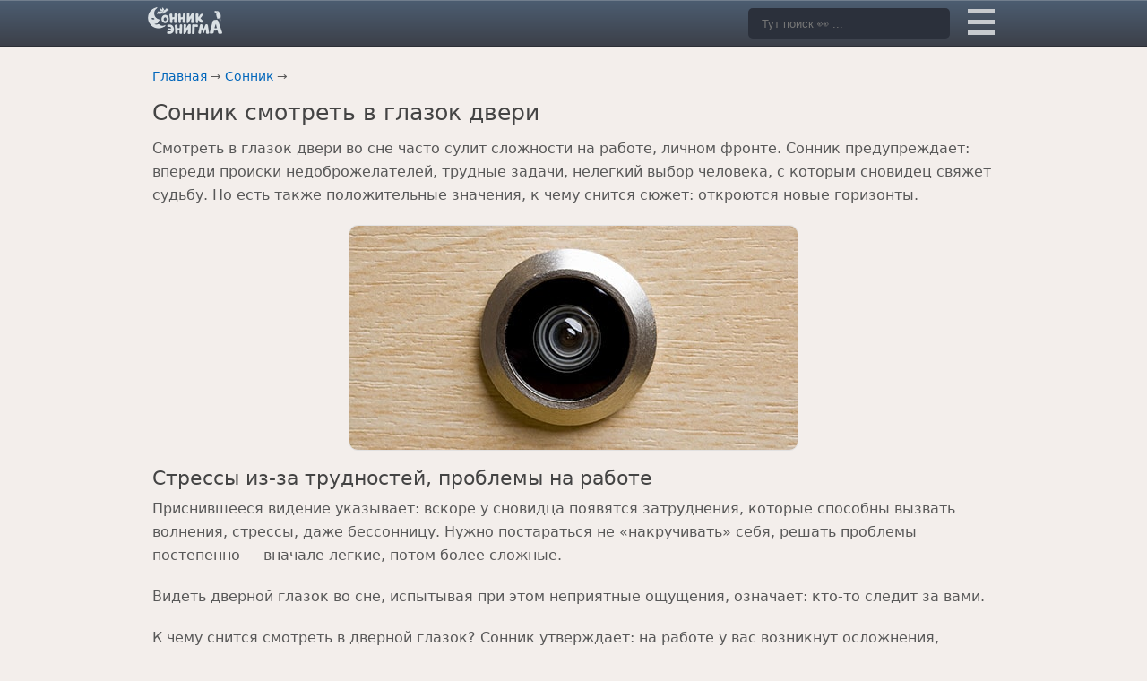

--- FILE ---
content_type: text/html; charset=UTF-8
request_url: https://enigma-project.ru/sonnik/smotret-v-glazok-dveri
body_size: 17139
content:
<!DOCTYPE HTML>
<html lang="ru">
<head><meta http-equiv="Content-Type" content="text/html; charset=utf-8"><script>if(navigator.userAgent.match(/MSIE|Internet Explorer/i)||navigator.userAgent.match(/Trident\/7\..*?rv:11/i)){var href=document.location.href;if(!href.match(/[?&]nowprocket/)){if(href.indexOf("?")==-1){if(href.indexOf("#")==-1){document.location.href=href+"?nowprocket=1"}else{document.location.href=href.replace("#","?nowprocket=1#")}}else{if(href.indexOf("#")==-1){document.location.href=href+"&nowprocket=1"}else{document.location.href=href.replace("#","&nowprocket=1#")}}}}</script><script>(()=>{class RocketLazyLoadScripts{constructor(){this.v="1.2.6",this.triggerEvents=["keydown","mousedown","mousemove","touchmove","touchstart","touchend","wheel"],this.userEventHandler=this.t.bind(this),this.touchStartHandler=this.i.bind(this),this.touchMoveHandler=this.o.bind(this),this.touchEndHandler=this.h.bind(this),this.clickHandler=this.u.bind(this),this.interceptedClicks=[],this.interceptedClickListeners=[],this.l(this),window.addEventListener("pageshow",(t=>{this.persisted=t.persisted,this.everythingLoaded&&this.m()})),this.CSPIssue=sessionStorage.getItem("rocketCSPIssue"),document.addEventListener("securitypolicyviolation",(t=>{this.CSPIssue||"script-src-elem"!==t.violatedDirective||"data"!==t.blockedURI||(this.CSPIssue=!0,sessionStorage.setItem("rocketCSPIssue",!0))})),document.addEventListener("DOMContentLoaded",(()=>{this.k()})),this.delayedScripts={normal:[],async:[],defer:[]},this.trash=[],this.allJQueries=[]}p(t){document.hidden?t.t():(this.triggerEvents.forEach((e=>window.addEventListener(e,t.userEventHandler,{passive:!0}))),window.addEventListener("touchstart",t.touchStartHandler,{passive:!0}),window.addEventListener("mousedown",t.touchStartHandler),document.addEventListener("visibilitychange",t.userEventHandler))}_(){this.triggerEvents.forEach((t=>window.removeEventListener(t,this.userEventHandler,{passive:!0}))),document.removeEventListener("visibilitychange",this.userEventHandler)}i(t){"HTML"!==t.target.tagName&&(window.addEventListener("touchend",this.touchEndHandler),window.addEventListener("mouseup",this.touchEndHandler),window.addEventListener("touchmove",this.touchMoveHandler,{passive:!0}),window.addEventListener("mousemove",this.touchMoveHandler),t.target.addEventListener("click",this.clickHandler),this.L(t.target,!0),this.S(t.target,"onclick","rocket-onclick"),this.C())}o(t){window.removeEventListener("touchend",this.touchEndHandler),window.removeEventListener("mouseup",this.touchEndHandler),window.removeEventListener("touchmove",this.touchMoveHandler,{passive:!0}),window.removeEventListener("mousemove",this.touchMoveHandler),t.target.removeEventListener("click",this.clickHandler),this.L(t.target,!1),this.S(t.target,"rocket-onclick","onclick"),this.M()}h(){window.removeEventListener("touchend",this.touchEndHandler),window.removeEventListener("mouseup",this.touchEndHandler),window.removeEventListener("touchmove",this.touchMoveHandler,{passive:!0}),window.removeEventListener("mousemove",this.touchMoveHandler)}u(t){t.target.removeEventListener("click",this.clickHandler),this.L(t.target,!1),this.S(t.target,"rocket-onclick","onclick"),this.interceptedClicks.push(t),t.preventDefault(),t.stopPropagation(),t.stopImmediatePropagation(),this.M()}O(){window.removeEventListener("touchstart",this.touchStartHandler,{passive:!0}),window.removeEventListener("mousedown",this.touchStartHandler),this.interceptedClicks.forEach((t=>{t.target.dispatchEvent(new MouseEvent("click",{view:t.view,bubbles:!0,cancelable:!0}))}))}l(t){EventTarget.prototype.addEventListenerWPRocketBase=EventTarget.prototype.addEventListener,EventTarget.prototype.addEventListener=function(e,i,o){"click"!==e||t.windowLoaded||i===t.clickHandler||t.interceptedClickListeners.push({target:this,func:i,options:o}),(this||window).addEventListenerWPRocketBase(e,i,o)}}L(t,e){this.interceptedClickListeners.forEach((i=>{i.target===t&&(e?t.removeEventListener("click",i.func,i.options):t.addEventListener("click",i.func,i.options))})),t.parentNode!==document.documentElement&&this.L(t.parentNode,e)}D(){return new Promise((t=>{this.P?this.M=t:t()}))}C(){this.P=!0}M(){this.P=!1}S(t,e,i){t.hasAttribute&&t.hasAttribute(e)&&(event.target.setAttribute(i,event.target.getAttribute(e)),event.target.removeAttribute(e))}t(){this._(this),"loading"===document.readyState?document.addEventListener("DOMContentLoaded",this.R.bind(this)):this.R()}k(){let t=[];document.querySelectorAll("script[type=rocketlazyloadscript][data-rocket-src]").forEach((e=>{let i=e.getAttribute("data-rocket-src");if(i&&!i.startsWith("data:")){0===i.indexOf("//")&&(i=location.protocol+i);try{const o=new URL(i).origin;o!==location.origin&&t.push({src:o,crossOrigin:e.crossOrigin||"module"===e.getAttribute("data-rocket-type")})}catch(t){}}})),t=[...new Map(t.map((t=>[JSON.stringify(t),t]))).values()],this.T(t,"preconnect")}async R(){this.lastBreath=Date.now(),this.j(this),this.F(this),this.I(),this.W(),this.q(),await this.A(this.delayedScripts.normal),await this.A(this.delayedScripts.defer),await this.A(this.delayedScripts.async);try{await this.U(),await this.H(this),await this.J()}catch(t){console.error(t)}window.dispatchEvent(new Event("rocket-allScriptsLoaded")),this.everythingLoaded=!0,this.D().then((()=>{this.O()})),this.N()}W(){document.querySelectorAll("script[type=rocketlazyloadscript]").forEach((t=>{t.hasAttribute("data-rocket-src")?t.hasAttribute("async")&&!1!==t.async?this.delayedScripts.async.push(t):t.hasAttribute("defer")&&!1!==t.defer||"module"===t.getAttribute("data-rocket-type")?this.delayedScripts.defer.push(t):this.delayedScripts.normal.push(t):this.delayedScripts.normal.push(t)}))}async B(t){if(await this.G(),!0!==t.noModule||!("noModule"in HTMLScriptElement.prototype))return new Promise((e=>{let i;function o(){(i||t).setAttribute("data-rocket-status","executed"),e()}try{if(navigator.userAgent.indexOf("Firefox/")>0||""===navigator.vendor||this.CSPIssue)i=document.createElement("script"),[...t.attributes].forEach((t=>{let e=t.nodeName;"type"!==e&&("data-rocket-type"===e&&(e="type"),"data-rocket-src"===e&&(e="src"),i.setAttribute(e,t.nodeValue))})),t.text&&(i.text=t.text),i.hasAttribute("src")?(i.addEventListener("load",o),i.addEventListener("error",(function(){i.setAttribute("data-rocket-status","failed-network"),e()})),setTimeout((()=>{i.isConnected||e()}),1)):(i.text=t.text,o()),t.parentNode.replaceChild(i,t);else{const i=t.getAttribute("data-rocket-type"),s=t.getAttribute("data-rocket-src");i?(t.type=i,t.removeAttribute("data-rocket-type")):t.removeAttribute("type"),t.addEventListener("load",o),t.addEventListener("error",(i=>{this.CSPIssue&&i.target.src.startsWith("data:")?(console.log("WPRocket: data-uri blocked by CSP -> fallback"),t.removeAttribute("src"),this.B(t).then(e)):(t.setAttribute("data-rocket-status","failed-network"),e())})),s?(t.removeAttribute("data-rocket-src"),t.src=s):t.src="data:text/javascript;base64,"+window.btoa(unescape(encodeURIComponent(t.text)))}}catch(i){t.setAttribute("data-rocket-status","failed-transform"),e()}}));t.setAttribute("data-rocket-status","skipped")}async A(t){const e=t.shift();return e&&e.isConnected?(await this.B(e),this.A(t)):Promise.resolve()}q(){this.T([...this.delayedScripts.normal,...this.delayedScripts.defer,...this.delayedScripts.async],"preload")}T(t,e){var i=document.createDocumentFragment();t.forEach((t=>{const o=t.getAttribute&&t.getAttribute("data-rocket-src")||t.src;if(o&&!o.startsWith("data:")){const s=document.createElement("link");s.href=o,s.rel=e,"preconnect"!==e&&(s.as="script"),t.getAttribute&&"module"===t.getAttribute("data-rocket-type")&&(s.crossOrigin=!0),t.crossOrigin&&(s.crossOrigin=t.crossOrigin),t.integrity&&(s.integrity=t.integrity),i.appendChild(s),this.trash.push(s)}})),document.head.appendChild(i)}j(t){let e={};function i(i,o){return e[o].eventsToRewrite.indexOf(i)>=0&&!t.everythingLoaded?"rocket-"+i:i}function o(t,o){!function(t){e[t]||(e[t]={originalFunctions:{add:t.addEventListener,remove:t.removeEventListener},eventsToRewrite:[]},t.addEventListener=function(){arguments[0]=i(arguments[0],t),e[t].originalFunctions.add.apply(t,arguments)},t.removeEventListener=function(){arguments[0]=i(arguments[0],t),e[t].originalFunctions.remove.apply(t,arguments)})}(t),e[t].eventsToRewrite.push(o)}function s(e,i){let o=e[i];e[i]=null,Object.defineProperty(e,i,{get:()=>o||function(){},set(s){t.everythingLoaded?o=s:e["rocket"+i]=o=s}})}o(document,"DOMContentLoaded"),o(window,"DOMContentLoaded"),o(window,"load"),o(window,"pageshow"),o(document,"readystatechange"),s(document,"onreadystatechange"),s(window,"onload"),s(window,"onpageshow");try{Object.defineProperty(document,"readyState",{get:()=>t.rocketReadyState,set(e){t.rocketReadyState=e},configurable:!0}),document.readyState="loading"}catch(t){console.log("WPRocket DJE readyState conflict, bypassing")}}F(t){let e;function i(e){return t.everythingLoaded?e:e.split(" ").map((t=>"load"===t||0===t.indexOf("load.")?"rocket-jquery-load":t)).join(" ")}function o(o){function s(t){const e=o.fn[t];o.fn[t]=o.fn.init.prototype[t]=function(){return this[0]===window&&("string"==typeof arguments[0]||arguments[0]instanceof String?arguments[0]=i(arguments[0]):"object"==typeof arguments[0]&&Object.keys(arguments[0]).forEach((t=>{const e=arguments[0][t];delete arguments[0][t],arguments[0][i(t)]=e}))),e.apply(this,arguments),this}}o&&o.fn&&!t.allJQueries.includes(o)&&(o.fn.ready=o.fn.init.prototype.ready=function(e){return t.domReadyFired?e.bind(document)(o):document.addEventListener("rocket-DOMContentLoaded",(()=>e.bind(document)(o))),o([])},s("on"),s("one"),t.allJQueries.push(o)),e=o}o(window.jQuery),Object.defineProperty(window,"jQuery",{get:()=>e,set(t){o(t)}})}async H(t){const e=document.querySelector("script[data-webpack]");e&&(await async function(){return new Promise((t=>{e.addEventListener("load",t),e.addEventListener("error",t)}))}(),await t.K(),await t.H(t))}async U(){this.domReadyFired=!0;try{document.readyState="interactive"}catch(t){}await this.G(),document.dispatchEvent(new Event("rocket-readystatechange")),await this.G(),document.rocketonreadystatechange&&document.rocketonreadystatechange(),await this.G(),document.dispatchEvent(new Event("rocket-DOMContentLoaded")),await this.G(),window.dispatchEvent(new Event("rocket-DOMContentLoaded"))}async J(){try{document.readyState="complete"}catch(t){}await this.G(),document.dispatchEvent(new Event("rocket-readystatechange")),await this.G(),document.rocketonreadystatechange&&document.rocketonreadystatechange(),await this.G(),window.dispatchEvent(new Event("rocket-load")),await this.G(),window.rocketonload&&window.rocketonload(),await this.G(),this.allJQueries.forEach((t=>t(window).trigger("rocket-jquery-load"))),await this.G();const t=new Event("rocket-pageshow");t.persisted=this.persisted,window.dispatchEvent(t),await this.G(),window.rocketonpageshow&&window.rocketonpageshow({persisted:this.persisted}),this.windowLoaded=!0}m(){document.onreadystatechange&&document.onreadystatechange(),window.onload&&window.onload(),window.onpageshow&&window.onpageshow({persisted:this.persisted})}I(){const t=new Map;document.write=document.writeln=function(e){const i=document.currentScript;i||console.error("WPRocket unable to document.write this: "+e);const o=document.createRange(),s=i.parentElement;let n=t.get(i);void 0===n&&(n=i.nextSibling,t.set(i,n));const c=document.createDocumentFragment();o.setStart(c,0),c.appendChild(o.createContextualFragment(e)),s.insertBefore(c,n)}}async G(){Date.now()-this.lastBreath>45&&(await this.K(),this.lastBreath=Date.now())}async K(){return document.hidden?new Promise((t=>setTimeout(t))):new Promise((t=>requestAnimationFrame(t)))}N(){this.trash.forEach((t=>t.remove()))}static run(){const t=new RocketLazyLoadScripts;t.p(t)}}RocketLazyLoadScripts.run()})();</script>
    <script type="rocketlazyloadscript" data-rocket-type="text/javascript">
    (function (d, w, c) {
        (w[c] = w[c] || []).push(function() {
            try {
                w.yaCounter508769 = new Ya.Metrika({
                    id:508769,
                    clickmap:true,
                    trackLinks:true,
                    accurateTrackBounce:true
                });
            } catch(e) { }
        });

        var n = d.getElementsByTagName("script")[0],
            s = d.createElement("script"),
            f = function () { n.parentNode.insertBefore(s, n); };
        s.type = "text/javascript";
        s.async = true;
        s.src = "https://mc.yandex.ru/metrika/watch.js";

        if (w.opera == "[object Opera]") {
            d.addEventListener("DOMContentLoaded", f, false);
        } else { f(); }
    })(document, window, "yandex_metrika_callbacks");
</script>
<!-- Yandex.RTB -->
<script type="rocketlazyloadscript">window.yaContextCb=window.yaContextCb||[]</script>
<script type="rocketlazyloadscript" data-rocket-src="https://yandex.ru/ads/system/context.js" async></script>
    
    
    <meta name="viewport" content="width=device-width, initial-scale=1.0">

    
    <title>Сонник смотреть в глазок двери к чему снится во сне</title><link rel="preload" data-rocket-preload as="image" href="https://enigma-project.ru/wp-content/uploads/2017/04/smotret-v-glazok-dveri-1.jpg" fetchpriority="high">
    <meta name="Description" content="К чему снится смотреть в глазок двери? Такое действие во сне предвещает серьезные проблемы, навязчивого поклонника, сложности на работе — говорит сонник." />
    <link data-minify="1" rel="preload" href="https://enigma-project.ru/wp-content/cache/min/1/wp-content/themes/sonnik/css/style.css?ver=1710499871" as="style">
    <link data-minify="1" href="https://enigma-project.ru/wp-content/cache/min/1/wp-content/themes/sonnik/css/style.css?ver=1710499871" rel="stylesheet" type="text/css">
    <meta name='robots' content='index, follow, max-image-preview:large, max-snippet:-1, max-video-preview:-1' />

	<link rel="canonical" href="https://enigma-project.ru/sonnik/smotret-v-glazok-dveri" />
	<meta property="og:locale" content="ru_RU" />
	<meta property="og:type" content="article" />
	<meta property="og:title" content="Смотреть в глазок двери" />
	<meta property="og:description" content="Смотреть в глазок двери во сне часто сулит сложности на работе, личном фронте. Сонник предупреждает: впереди происки недоброжелателей, трудные задачи, [&hellip;]" />
	<meta property="og:url" content="https://enigma-project.ru/sonnik/smotret-v-glazok-dveri" />
	<meta property="og:site_name" content="Сонник Энигма" />
	<meta property="article:published_time" content="2017-04-13T18:15:56+00:00" />
	<meta property="article:modified_time" content="2017-04-13T16:05:51+00:00" />
	<meta property="og:image" content="https://enigma-project.ru/wp-content/uploads/2017/04/smotret-v-glazok-dveri-2.jpg" />
	<meta property="og:image:width" content="500" />
	<meta property="og:image:height" content="250" />
	<meta property="og:image:type" content="image/jpeg" />
	<meta name="author" content="Инга Архангельская" />
	<meta name="twitter:card" content="summary_large_image" />
	<meta name="twitter:label1" content="Написано автором" />
	<meta name="twitter:data1" content="Инга Архангельская" />


<style id='classic-theme-styles-inline-css' type='text/css'>
/*! This file is auto-generated */
.wp-block-button__link{color:#fff;background-color:#32373c;border-radius:9999px;box-shadow:none;text-decoration:none;padding:calc(.667em + 2px) calc(1.333em + 2px);font-size:1.125em}.wp-block-file__button{background:#32373c;color:#fff;text-decoration:none}
</style>
<style id='global-styles-inline-css' type='text/css'>
:root{--wp--preset--aspect-ratio--square: 1;--wp--preset--aspect-ratio--4-3: 4/3;--wp--preset--aspect-ratio--3-4: 3/4;--wp--preset--aspect-ratio--3-2: 3/2;--wp--preset--aspect-ratio--2-3: 2/3;--wp--preset--aspect-ratio--16-9: 16/9;--wp--preset--aspect-ratio--9-16: 9/16;--wp--preset--color--black: #000000;--wp--preset--color--cyan-bluish-gray: #abb8c3;--wp--preset--color--white: #ffffff;--wp--preset--color--pale-pink: #f78da7;--wp--preset--color--vivid-red: #cf2e2e;--wp--preset--color--luminous-vivid-orange: #ff6900;--wp--preset--color--luminous-vivid-amber: #fcb900;--wp--preset--color--light-green-cyan: #7bdcb5;--wp--preset--color--vivid-green-cyan: #00d084;--wp--preset--color--pale-cyan-blue: #8ed1fc;--wp--preset--color--vivid-cyan-blue: #0693e3;--wp--preset--color--vivid-purple: #9b51e0;--wp--preset--gradient--vivid-cyan-blue-to-vivid-purple: linear-gradient(135deg,rgba(6,147,227,1) 0%,rgb(155,81,224) 100%);--wp--preset--gradient--light-green-cyan-to-vivid-green-cyan: linear-gradient(135deg,rgb(122,220,180) 0%,rgb(0,208,130) 100%);--wp--preset--gradient--luminous-vivid-amber-to-luminous-vivid-orange: linear-gradient(135deg,rgba(252,185,0,1) 0%,rgba(255,105,0,1) 100%);--wp--preset--gradient--luminous-vivid-orange-to-vivid-red: linear-gradient(135deg,rgba(255,105,0,1) 0%,rgb(207,46,46) 100%);--wp--preset--gradient--very-light-gray-to-cyan-bluish-gray: linear-gradient(135deg,rgb(238,238,238) 0%,rgb(169,184,195) 100%);--wp--preset--gradient--cool-to-warm-spectrum: linear-gradient(135deg,rgb(74,234,220) 0%,rgb(151,120,209) 20%,rgb(207,42,186) 40%,rgb(238,44,130) 60%,rgb(251,105,98) 80%,rgb(254,248,76) 100%);--wp--preset--gradient--blush-light-purple: linear-gradient(135deg,rgb(255,206,236) 0%,rgb(152,150,240) 100%);--wp--preset--gradient--blush-bordeaux: linear-gradient(135deg,rgb(254,205,165) 0%,rgb(254,45,45) 50%,rgb(107,0,62) 100%);--wp--preset--gradient--luminous-dusk: linear-gradient(135deg,rgb(255,203,112) 0%,rgb(199,81,192) 50%,rgb(65,88,208) 100%);--wp--preset--gradient--pale-ocean: linear-gradient(135deg,rgb(255,245,203) 0%,rgb(182,227,212) 50%,rgb(51,167,181) 100%);--wp--preset--gradient--electric-grass: linear-gradient(135deg,rgb(202,248,128) 0%,rgb(113,206,126) 100%);--wp--preset--gradient--midnight: linear-gradient(135deg,rgb(2,3,129) 0%,rgb(40,116,252) 100%);--wp--preset--font-size--small: 13px;--wp--preset--font-size--medium: 20px;--wp--preset--font-size--large: 36px;--wp--preset--font-size--x-large: 42px;--wp--preset--spacing--20: 0.44rem;--wp--preset--spacing--30: 0.67rem;--wp--preset--spacing--40: 1rem;--wp--preset--spacing--50: 1.5rem;--wp--preset--spacing--60: 2.25rem;--wp--preset--spacing--70: 3.38rem;--wp--preset--spacing--80: 5.06rem;--wp--preset--shadow--natural: 6px 6px 9px rgba(0, 0, 0, 0.2);--wp--preset--shadow--deep: 12px 12px 50px rgba(0, 0, 0, 0.4);--wp--preset--shadow--sharp: 6px 6px 0px rgba(0, 0, 0, 0.2);--wp--preset--shadow--outlined: 6px 6px 0px -3px rgba(255, 255, 255, 1), 6px 6px rgba(0, 0, 0, 1);--wp--preset--shadow--crisp: 6px 6px 0px rgba(0, 0, 0, 1);}:where(.is-layout-flex){gap: 0.5em;}:where(.is-layout-grid){gap: 0.5em;}body .is-layout-flex{display: flex;}.is-layout-flex{flex-wrap: wrap;align-items: center;}.is-layout-flex > :is(*, div){margin: 0;}body .is-layout-grid{display: grid;}.is-layout-grid > :is(*, div){margin: 0;}:where(.wp-block-columns.is-layout-flex){gap: 2em;}:where(.wp-block-columns.is-layout-grid){gap: 2em;}:where(.wp-block-post-template.is-layout-flex){gap: 1.25em;}:where(.wp-block-post-template.is-layout-grid){gap: 1.25em;}.has-black-color{color: var(--wp--preset--color--black) !important;}.has-cyan-bluish-gray-color{color: var(--wp--preset--color--cyan-bluish-gray) !important;}.has-white-color{color: var(--wp--preset--color--white) !important;}.has-pale-pink-color{color: var(--wp--preset--color--pale-pink) !important;}.has-vivid-red-color{color: var(--wp--preset--color--vivid-red) !important;}.has-luminous-vivid-orange-color{color: var(--wp--preset--color--luminous-vivid-orange) !important;}.has-luminous-vivid-amber-color{color: var(--wp--preset--color--luminous-vivid-amber) !important;}.has-light-green-cyan-color{color: var(--wp--preset--color--light-green-cyan) !important;}.has-vivid-green-cyan-color{color: var(--wp--preset--color--vivid-green-cyan) !important;}.has-pale-cyan-blue-color{color: var(--wp--preset--color--pale-cyan-blue) !important;}.has-vivid-cyan-blue-color{color: var(--wp--preset--color--vivid-cyan-blue) !important;}.has-vivid-purple-color{color: var(--wp--preset--color--vivid-purple) !important;}.has-black-background-color{background-color: var(--wp--preset--color--black) !important;}.has-cyan-bluish-gray-background-color{background-color: var(--wp--preset--color--cyan-bluish-gray) !important;}.has-white-background-color{background-color: var(--wp--preset--color--white) !important;}.has-pale-pink-background-color{background-color: var(--wp--preset--color--pale-pink) !important;}.has-vivid-red-background-color{background-color: var(--wp--preset--color--vivid-red) !important;}.has-luminous-vivid-orange-background-color{background-color: var(--wp--preset--color--luminous-vivid-orange) !important;}.has-luminous-vivid-amber-background-color{background-color: var(--wp--preset--color--luminous-vivid-amber) !important;}.has-light-green-cyan-background-color{background-color: var(--wp--preset--color--light-green-cyan) !important;}.has-vivid-green-cyan-background-color{background-color: var(--wp--preset--color--vivid-green-cyan) !important;}.has-pale-cyan-blue-background-color{background-color: var(--wp--preset--color--pale-cyan-blue) !important;}.has-vivid-cyan-blue-background-color{background-color: var(--wp--preset--color--vivid-cyan-blue) !important;}.has-vivid-purple-background-color{background-color: var(--wp--preset--color--vivid-purple) !important;}.has-black-border-color{border-color: var(--wp--preset--color--black) !important;}.has-cyan-bluish-gray-border-color{border-color: var(--wp--preset--color--cyan-bluish-gray) !important;}.has-white-border-color{border-color: var(--wp--preset--color--white) !important;}.has-pale-pink-border-color{border-color: var(--wp--preset--color--pale-pink) !important;}.has-vivid-red-border-color{border-color: var(--wp--preset--color--vivid-red) !important;}.has-luminous-vivid-orange-border-color{border-color: var(--wp--preset--color--luminous-vivid-orange) !important;}.has-luminous-vivid-amber-border-color{border-color: var(--wp--preset--color--luminous-vivid-amber) !important;}.has-light-green-cyan-border-color{border-color: var(--wp--preset--color--light-green-cyan) !important;}.has-vivid-green-cyan-border-color{border-color: var(--wp--preset--color--vivid-green-cyan) !important;}.has-pale-cyan-blue-border-color{border-color: var(--wp--preset--color--pale-cyan-blue) !important;}.has-vivid-cyan-blue-border-color{border-color: var(--wp--preset--color--vivid-cyan-blue) !important;}.has-vivid-purple-border-color{border-color: var(--wp--preset--color--vivid-purple) !important;}.has-vivid-cyan-blue-to-vivid-purple-gradient-background{background: var(--wp--preset--gradient--vivid-cyan-blue-to-vivid-purple) !important;}.has-light-green-cyan-to-vivid-green-cyan-gradient-background{background: var(--wp--preset--gradient--light-green-cyan-to-vivid-green-cyan) !important;}.has-luminous-vivid-amber-to-luminous-vivid-orange-gradient-background{background: var(--wp--preset--gradient--luminous-vivid-amber-to-luminous-vivid-orange) !important;}.has-luminous-vivid-orange-to-vivid-red-gradient-background{background: var(--wp--preset--gradient--luminous-vivid-orange-to-vivid-red) !important;}.has-very-light-gray-to-cyan-bluish-gray-gradient-background{background: var(--wp--preset--gradient--very-light-gray-to-cyan-bluish-gray) !important;}.has-cool-to-warm-spectrum-gradient-background{background: var(--wp--preset--gradient--cool-to-warm-spectrum) !important;}.has-blush-light-purple-gradient-background{background: var(--wp--preset--gradient--blush-light-purple) !important;}.has-blush-bordeaux-gradient-background{background: var(--wp--preset--gradient--blush-bordeaux) !important;}.has-luminous-dusk-gradient-background{background: var(--wp--preset--gradient--luminous-dusk) !important;}.has-pale-ocean-gradient-background{background: var(--wp--preset--gradient--pale-ocean) !important;}.has-electric-grass-gradient-background{background: var(--wp--preset--gradient--electric-grass) !important;}.has-midnight-gradient-background{background: var(--wp--preset--gradient--midnight) !important;}.has-small-font-size{font-size: var(--wp--preset--font-size--small) !important;}.has-medium-font-size{font-size: var(--wp--preset--font-size--medium) !important;}.has-large-font-size{font-size: var(--wp--preset--font-size--large) !important;}.has-x-large-font-size{font-size: var(--wp--preset--font-size--x-large) !important;}
:where(.wp-block-post-template.is-layout-flex){gap: 1.25em;}:where(.wp-block-post-template.is-layout-grid){gap: 1.25em;}
:where(.wp-block-columns.is-layout-flex){gap: 2em;}:where(.wp-block-columns.is-layout-grid){gap: 2em;}
:root :where(.wp-block-pullquote){font-size: 1.5em;line-height: 1.6;}
</style>
<style>.pseudo-clearfy-link { color: #008acf; cursor: pointer;}.pseudo-clearfy-link:hover { text-decoration: none;}</style><noscript><style id="rocket-lazyload-nojs-css">.rll-youtube-player, [data-lazy-src]{display:none !important;}</style></noscript><style id="rocket-lazyrender-inline-css">[data-wpr-lazyrender] {content-visibility: auto;}</style></head>
<body>
    <header  class="header">
        <div  class="container">
            <a class="logo" href="https://enigma-project.ru/" title="Сонник Энигма"><img class="nolazy" src="/wp-content/themes/sonnik/img/logo.png" srcset="/wp-content/themes/sonnik/img/logo2x.png 2x" width="86" height="30" alt="Сонник Энигма"></a>
            <form class="box" role="search" method="get" id="searchform" action="https://enigma-project.ru/" >
                <div class="container-4">
                    <input type="text" value="" name="s" id="s" placeholder="Тут поиск 👀 ..." />
                    <button class="icon" type="submit" id="searchsubmit" value="найти"><img src="data:image/svg+xml,%3Csvg%20xmlns='http://www.w3.org/2000/svg'%20viewBox='0%200%2016%2016'%3E%3C/svg%3E" width="16" height="16"  alt="поиск" data-lazy-src="https://enigma-project.ru/wp-content/themes/sonnik/img/searchiconic.png"><noscript><img src="https://enigma-project.ru/wp-content/themes/sonnik/img/searchiconic.png" width="16" height="16"  alt="поиск"></noscript></button>
                </div>
            </form>
            <nav class="abc">
                <div class="hold">
                    <div class="toggle">
                        <div ></div>
                    </div>
                    <ul>
                        <li><a href="/sonnik/a">А</a></li>
                        <li><a href="/sonnik/b">Б</a></li>
                        <li><a href="/sonnik/v">В</a></li>
                        <li><a href="/sonnik/g">Г</a></li>
                        <li><a href="/sonnik/d">Д</a></li>
                        <li><a href="/sonnik/e">Е</a></li>
                        <li><a href="/sonnik/zh">Ж</a></li>
                        <li><a href="/sonnik/z">З</a></li>
                        <li><a href="/sonnik/i">И</a></li>
                        <li><a href="/sonnik/k">К</a></li>
                        <li><a href="/sonnik/l">Л</a></li>
                        <li><a href="/sonnik/m">М</a></li>
                        <li><a href="/sonnik/n">Н</a></li>
                        <li><a href="/sonnik/o">О</a></li>
                        <li><a href="/sonnik/p">П</a></li>
                        <li><a href="/sonnik/r">Р</a></li>
                        <li><a href="/sonnik/s">С</a></li>
                        <li><a href="/sonnik/t">Т</a></li>
                        <li><a href="/sonnik/u">У</a></li>
                        <li><a href="/sonnik/f">Ф</a></li>
                        <li><a href="/sonnik/h">Х</a></li>
                        <li><a href="/sonnik/ts">Ц</a></li>
                        <li><a href="/sonnik/ch">Ч</a></li>
                        <li><a href="/sonnik/sh">Ш</a></li>
                        <li><a href="/sonnik/shh">Щ</a></li>
                        <li><a href="/sonnik/ee">Э</a></li>
                        <li><a href="/sonnik/yu">Ю</a></li>
                        <li><a href="/sonnik/ya">Я</a></li>
                        <li class="mind"><a href="/goroskopy">Гороскопы</a></li>
                         <li class="mind"><a href="/sonnik">Сонник</a></li>
                    </ul>
                </div>
            </nav>
        </div>
    </header>
<script type="application/ld+json">{
    "@context": "https://schema.org",
    "@type": "Article",
    "mainEntityOfPage": {
        "@type": "WebPage",
        "@id": "https://enigma-project.ru/sonnik/smotret-v-glazok-dveri"
    },
    "headline": "Сонник смотреть в глазок двери",
    "description": "К чему снится смотреть в глазок двери? Такое действие во сне предвещает серьезные проблемы, навязчивого поклонника, сложности на работе — говорит сонник.",
    "image": {
        "@type": "ImageObject",
        "url": "https://enigma-project.ru/wp-content/uploads/2017/04/smotret-v-glazok-dveri-2.jpg",
        "width": 500,
        "height": 250
    },
    "author": {
        "@type": "Person",
        "name": "Инга Архангельская"
    },
    "publisher": {
        "@type": "Organization",
        "name": "Sonnik Enigma",
        "logo": {
            "@type": "ImageObject",
            "url": "https://enigma-project.ru/wp-content/themes/sonnik/img/logo.png",
            "width": 86,
            "height": 30
        }
    },
    "datePublished": "2017-04-13",
    "dateModified": "2017-04-13"
}</script>
    <div  class="container">
        <div  class="content">
            <article  class="main">
                <header>
                    <nav class="path"><a href="https://enigma-project.ru">Главная</a> &#8594; <a href="https://enigma-project.ru/sonnik">Сонник</a> &#8594; <script type="application/ld+json">{"@context":"https:\/\/schema.org","@type":"BreadcrumbList","itemListElement":[{"@type":"ListItem","name":"\u0413\u043b\u0430\u0432\u043d\u0430\u044f","item":"https:\/\/enigma-project.ru","position":1},{"@type":"ListItem","name":"\u0421\u043e\u043d\u043d\u0438\u043a","item":"https:\/\/enigma-project.ru\/sonnik","position":2}]}</script></nav>
                    <h1>Сонник смотреть в глазок двери</h1>
                </header>
                <p>Смотреть в глазок двери во сне часто сулит сложности на работе, личном фронте. Сонник предупреждает: впереди происки недоброжелателей, трудные задачи, нелегкий выбор человека, с которым сновидец свяжет судьбу. Но есть также положительные значения, к чему снится сюжет: откроются новые горизонты.</p>
<p><img fetchpriority="high" decoding="async" class="aligncenter size-full wp-image-49257" src="https://enigma-project.ru/wp-content/uploads/2017/04/smotret-v-glazok-dveri-1.jpg" alt="смотреть в глазок двери во сне" width="500" height="250" /></p>
<h2>Стрессы из-за трудностей, проблемы на работе</h2>
<p>Приснившееся видение указывает: вскоре у сновидца появятся затруднения, которые способны вызвать волнения, стрессы, даже бессонницу. Нужно постараться не «накручивать» себя, решать проблемы постепенно — вначале легкие, потом более сложные.</p>
<aside class="goo_ban">
<!-- Yandex.RTB R-A-175926-57 -->
<div id="yandex_rtb_R-A-175926-57"></div>
<script type="rocketlazyloadscript">window.yaContextCb.push(()=>{
  Ya.Context.AdvManager.render({
    renderTo: 'yandex_rtb_R-A-175926-57',
    blockId: 'R-A-175926-57'
  })
})</script>
</aside>
<p>Видеть дверной глазок во сне, испытывая при этом неприятные ощущения, означает: кто-то следит за вами.</p>
<p>К чему снится смотреть в дверной глазок? Сонник утверждает: на работе у вас возникнут осложнения, которые могут нарушить внутреннее равновесие. Не стоит принимать все слишком близко к сердцу, поберегите нервы. Если вы проявите упорство, все трудности разрешатся.</p>
<h2>Сложности взаимоотношений</h2>
<p>Приснилось, будто дверной глазок разбит, поэтому невозможно что-то рассмотреть? Наяву спящему придется слишком долго выбирать свою половинку из нескольких кандидатур. Все претенденты будут иметь множество недостатков, поэтому выбор окажется нелегким.</p>
<p>Также, если он испорчен или заклеен во сне — это предвестие неудачных романов с партнерами, которые совершенно не подходят сновидцу.</p>
<p>Смотреть в глазок двери предвещает, по соннику недоверие со стороны супруги (супруга). Постарайтесь не давать повода усомниться в вашей преданности и любви.</p>
<h2>Узнаете чью-то тайну или ошеломляющую новость</h2>
<p>Приснившееся видение предупреждает: недруги спящего всегда начеку, они наблюдают за ним, выискивая слабое место или удобный случай, чтобы нанести свой удар.</p>
<p><img decoding="async" class="aligncenter size-full wp-image-49258" src="data:image/svg+xml,%3Csvg%20xmlns='http://www.w3.org/2000/svg'%20viewBox='0%200%20500%20250'%3E%3C/svg%3E" alt="к чему снится смотреть в глазок двери" width="500" height="250" data-lazy-src="https://enigma-project.ru/wp-content/uploads/2017/04/smotret-v-glazok-dveri-2.jpg" /><noscript><img decoding="async" class="aligncenter size-full wp-image-49258" src="https://enigma-project.ru/wp-content/uploads/2017/04/smotret-v-glazok-dveri-2.jpg" alt="к чему снится смотреть в глазок двери" width="500" height="250" /></noscript></p>
<p>Видеть подобный сюжет во сне означает: вскоре узнаете чью-то тайну, но это не принесет удовлетворения.</p>
<p>К чему снится смотреть в глазок двери, подглядывая за кем-то? Сонник объясняет: вскоре узнаете некую сенсационную новость.</p>
<h2>Затруднения, навязчивый поклонник</h2>
<p>Приснилось смотреть неотрывно? Произойдут определенные события, которые станут причиной серьезных проблем, стрессового состояния. Они даже могут привести к продолжительной депрессии, поэтому желательно игнорировать некоторые моменты.</p>
<p>Видеть человека во сне через него означает, по соннику: вас станет преследовать навязчивый поклонник (поклонница). Придется подумать, как его отшить, но не озлобить.</p>
<h2>Зачем смотрели?</h2>
<p>При каких обстоятельствах вы туда заглянули:</p>
<p><img decoding="async" class="aligncenter size-full wp-image-49259" src="data:image/svg+xml,%3Csvg%20xmlns='http://www.w3.org/2000/svg'%20viewBox='0%200%20500%20250'%3E%3C/svg%3E" alt="стучать в дверь" width="500" height="250" data-lazy-src="https://enigma-project.ru/wp-content/uploads/2017/04/smotret-v-glazok-dveri-3.jpg" /><noscript><img decoding="async" class="aligncenter size-full wp-image-49259" src="https://enigma-project.ru/wp-content/uploads/2017/04/smotret-v-glazok-dveri-3.jpg" alt="стучать в дверь" width="500" height="250" /></noscript></p>
<ul>
<li>кто-то звонил или стучал — получите важное послание, которое нельзя игнорировать;</li>
<li>наблюдали за соседями — потеряете время, занимаясь сплетнями;</li>
<li>услышали шум снаружи — случится какая-то неожиданность;</li>
<li>ждете кого-то и проверяете, не идет ли он — предстоит решать непривычные задачи.</li>
</ul>
<aside class="goo_ban">
<!-- Yandex.RTB R-A-175926-58 -->
<div id="yandex_rtb_R-A-175926-58"></div>
<script type="rocketlazyloadscript">window.yaContextCb.push(()=>{
  Ya.Context.AdvManager.render({
    renderTo: 'yandex_rtb_R-A-175926-58',
    blockId: 'R-A-175926-58'
  })
})</script>
</aside>
<h2>Сонник Миллера: испытаете сильное волнение</h2>
<p>К чему снится смотреть в глазок двери? Видение подсказывает: вскоре будете сильно переживать из-за какой-то ситуации или обстоятельств.</p>
<p><img decoding="async" class="aligncenter size-full wp-image-49260" src="data:image/svg+xml,%3Csvg%20xmlns='http://www.w3.org/2000/svg'%20viewBox='0%200%20500%20250'%3E%3C/svg%3E" alt="подглядывать" width="500" height="250" data-lazy-src="https://enigma-project.ru/wp-content/uploads/2017/04/smotret-v-glazok-dveri-4.jpg" /><noscript><img decoding="async" class="aligncenter size-full wp-image-49260" src="https://enigma-project.ru/wp-content/uploads/2017/04/smotret-v-glazok-dveri-4.jpg" alt="подглядывать" width="500" height="250" /></noscript></p>
<h2>Станут доступны новые перспективы</h2>
<p>Толкование сна может быть и благоприятным: очень скоро перед вами откроются новые перспективы на работе.</p>
<p>Видение во сне указывает: прежде чем решиться на некое дело, следует тщательно взвесить все риски и предусмотреть возможные варианты развития событий.</p>

                
                <section>
                    <h2 class='crb-header'>Есть похожие сны 👍</h2>
                    <div class='crb-container'>
                        <div class="crb-item-container"><a href="https://enigma-project.ru/sonnik/smotret-v-glaza"><img width="500" height="250" src="data:image/svg+xml,%3Csvg%20xmlns='http://www.w3.org/2000/svg'%20viewBox='0%200%20500%20250'%3E%3C/svg%3E" alt="Смотреть в глаза" data-lazy-src="https://enigma-project.ru/wp-content/uploads/2018/01/smotret-v-glaza-2-1.jpg"><noscript><img width="500" height="250" src="https://enigma-project.ru/wp-content/uploads/2018/01/smotret-v-glaza-2-1.jpg" alt="Смотреть в глаза"></noscript><p>Смотреть в глаза</p></a></div>

<div class="crb-item-container"><a href="https://enigma-project.ru/sonnik/svadba-brata"><img width="320" height="250" src="data:image/svg+xml,%3Csvg%20xmlns='http://www.w3.org/2000/svg'%20viewBox='0%200%20320%20250'%3E%3C/svg%3E" alt="Свадьба брата" data-lazy-src="https://enigma-project.ru/wp-content/uploads/2017/11/svadba-brata-2-320x250.jpg"><noscript><img width="320" height="250" src="https://enigma-project.ru/wp-content/uploads/2017/11/svadba-brata-2-320x250.jpg" alt="Свадьба брата"></noscript><p>Свадьба брата</p></a></div>

<div class="crb-item-container"><a href="https://enigma-project.ru/sonnik/port"><img width="320" height="250" src="data:image/svg+xml,%3Csvg%20xmlns='http://www.w3.org/2000/svg'%20viewBox='0%200%20320%20250'%3E%3C/svg%3E" alt="Порт" data-lazy-src="https://enigma-project.ru/wp-content/uploads/2017/03/port-1-320x250.jpg"><noscript><img width="320" height="250" src="https://enigma-project.ru/wp-content/uploads/2017/03/port-1-320x250.jpg" alt="Порт"></noscript><p>Порт</p></a></div>

<div class="crb-item-container"><a href="https://enigma-project.ru/sonnik/ryzhaya-koshka"><img width="320" height="250" src="data:image/svg+xml,%3Csvg%20xmlns='http://www.w3.org/2000/svg'%20viewBox='0%200%20320%20250'%3E%3C/svg%3E" alt="Рыжая кошка" data-lazy-src="https://enigma-project.ru/wp-content/uploads/2017/11/ryzhaya-koshka-1-320x250.jpg"><noscript><img width="320" height="250" src="https://enigma-project.ru/wp-content/uploads/2017/11/ryzhaya-koshka-1-320x250.jpg" alt="Рыжая кошка"></noscript><p>Рыжая кошка</p></a></div>

<div class="crb-item-container"><a href="https://enigma-project.ru/sonnik/bessilie"><img width="320" height="250" src="data:image/svg+xml,%3Csvg%20xmlns='http://www.w3.org/2000/svg'%20viewBox='0%200%20320%20250'%3E%3C/svg%3E" alt="Бессилие" data-lazy-src="https://enigma-project.ru/wp-content/uploads/2017/04/bessilie-2-320x250.jpg"><noscript><img width="320" height="250" src="https://enigma-project.ru/wp-content/uploads/2017/04/bessilie-2-320x250.jpg" alt="Бессилие"></noscript><p>Бессилие</p></a></div>

<div class="crb-item-container"><a href="https://enigma-project.ru/sonnik/zaputannye-volosy"><img width="320" height="250" src="data:image/svg+xml,%3Csvg%20xmlns='http://www.w3.org/2000/svg'%20viewBox='0%200%20320%20250'%3E%3C/svg%3E" alt="Запутанные волосы" data-lazy-src="https://enigma-project.ru/wp-content/uploads/2017/06/zaputannye-volosy-3-320x250.jpg"><noscript><img width="320" height="250" src="https://enigma-project.ru/wp-content/uploads/2017/06/zaputannye-volosy-3-320x250.jpg" alt="Запутанные волосы"></noscript><p>Запутанные волосы</p></a></div>
                    </div>
                </section>
                                <aside>
                <!-- Yandex.RTB R-A-175926-63 -->
                <div id="yandex_rtb_R-A-175926-63"></div>
                <script type="rocketlazyloadscript">window.yaContextCb.push(()=>{
                  Ya.Context.AdvManager.render({
                    renderTo: 'yandex_rtb_R-A-175926-63',
                    blockId: 'R-A-175926-63'
                  })
                })</script>
                </aside>
                <p><strong>👉 <a href="/vse-o-snah/kogda-sbyvayutsya-sny" title="Когда сбываются сны?">Сбываемость снов по дням недели.</a></strong></p>
                
                <footer>
                    <h3>Поделиться:</h3>
                    <div class="ya-share2" data-curtain data-size="l" data-shape="round" data-services="vkontakte,odnoklassniki,telegram,whatsapp"></div>
                    <div class="author_info"><img src="data:image/svg+xml,%3Csvg%20xmlns='http://www.w3.org/2000/svg'%20viewBox='0%200%2050%2050'%3E%3C/svg%3E" width="50" height="50" alt="Автор: Инга Архангельская" title="Инга Архангельская" data-lazy-src="/wp-content/themes/sonnik/img/inga-50.jpg" /><noscript><img src="/wp-content/themes/sonnik/img/inga-50.jpg" width="50" height="50" alt="Автор: Инга Архангельская" title="Инга Архангельская" /></noscript>
                        Автор:<br />
                        <a href="/author-inga" title="Инга Архангельская" rel="nofollow">Инга Архангельская</a>
                        </div>
                    <a class="formlink" href="#respond" rel="nofollow">Рассказать свой сон</a><a class="userlink" href="#comments" rel="nofollow">Сны читателей</a>
                </footer>
                                <aside>
                <!-- Yandex.RTB R-A-175926-64 -->
                <div id="yandex_rtb_R-A-175926-64"></div>
                <script type="rocketlazyloadscript">window.yaContextCb.push(()=>{
                  Ya.Context.AdvManager.render({
                    renderTo: 'yandex_rtb_R-A-175926-64',
                    blockId: 'R-A-175926-64'
                  })
                })</script>
                    
                </aside>
                
                <aside class="aside">
                    <div class="horo">
                        <h2>Гороскоп на	сегодня <span id="h2_date">&nbsp;</span></h2>
                        <ul>
                        <li><a href="/goroskopy/na-segodnya/oven-today" title="Гороскоп на сегодня Овен"><img src="data:image/svg+xml,%3Csvg%20xmlns='http://www.w3.org/2000/svg'%20viewBox='0%200%2070%2070'%3E%3C/svg%3E" width="70" height="70" alt="Овен" data-lazy-src="/wp-content/themes/sonnik/img/horo/1.png"><noscript><img src="/wp-content/themes/sonnik/img/horo/1.png" width="70" height="70" alt="Овен"></noscript>Овен</a></li>
                        <li><a href="/goroskopy/na-segodnya/telec-today" title="Гороскоп на сегодня Телец"><img src="data:image/svg+xml,%3Csvg%20xmlns='http://www.w3.org/2000/svg'%20viewBox='0%200%2070%2070'%3E%3C/svg%3E" width="70" height="70" alt="Телец" data-lazy-src="/wp-content/themes/sonnik/img/horo/2.png"><noscript><img src="/wp-content/themes/sonnik/img/horo/2.png" width="70" height="70" alt="Телец"></noscript>Телец</a></li>
                        <li><a href="/goroskopy/na-segodnya/bliznecy-today" title="Гороскоп на сегодня Близнецы"><img src="data:image/svg+xml,%3Csvg%20xmlns='http://www.w3.org/2000/svg'%20viewBox='0%200%2070%2070'%3E%3C/svg%3E" width="70" height="70" alt="Близнецы" data-lazy-src="/wp-content/themes/sonnik/img/horo/3.png"><noscript><img src="/wp-content/themes/sonnik/img/horo/3.png" width="70" height="70" alt="Близнецы"></noscript>Близнецы</a></li>
                        <li><a href="/goroskopy/na-segodnya/rak-today" title="Гороскоп на сегодня Рак"><img src="data:image/svg+xml,%3Csvg%20xmlns='http://www.w3.org/2000/svg'%20viewBox='0%200%2070%2070'%3E%3C/svg%3E" width="70" height="70" alt="Рак" data-lazy-src="/wp-content/themes/sonnik/img/horo/4.png"><noscript><img src="/wp-content/themes/sonnik/img/horo/4.png" width="70" height="70" alt="Рак"></noscript>Рак</a></li>
                        <li><a href="/goroskopy/na-segodnya/lev-today" title="Гороскоп на сегодня Лев"><img src="data:image/svg+xml,%3Csvg%20xmlns='http://www.w3.org/2000/svg'%20viewBox='0%200%2070%2070'%3E%3C/svg%3E" width="70" height="70" alt="Лев" data-lazy-src="/wp-content/themes/sonnik/img/horo/5.png"><noscript><img src="/wp-content/themes/sonnik/img/horo/5.png" width="70" height="70" alt="Лев"></noscript>Лев</a></li>
                        <li><a href="/goroskopy/na-segodnya/deva-today" title="Гороскоп на сегодня Дева"><img src="data:image/svg+xml,%3Csvg%20xmlns='http://www.w3.org/2000/svg'%20viewBox='0%200%2070%2070'%3E%3C/svg%3E" width="70" height="70" alt="Дева" data-lazy-src="/wp-content/themes/sonnik/img/horo/6.png"><noscript><img src="/wp-content/themes/sonnik/img/horo/6.png" width="70" height="70" alt="Дева"></noscript>Дева</a></li>
                        <li><a href="/goroskopy/na-segodnya/vesy-today" title="Гороскоп на сегодня Весы"><img src="data:image/svg+xml,%3Csvg%20xmlns='http://www.w3.org/2000/svg'%20viewBox='0%200%2070%2070'%3E%3C/svg%3E" width="70" height="70" alt="Весы" data-lazy-src="/wp-content/themes/sonnik/img/horo/7.png"><noscript><img src="/wp-content/themes/sonnik/img/horo/7.png" width="70" height="70" alt="Весы"></noscript>Весы</a></li>
                        <li><a href="/goroskopy/na-segodnya/skorpion-today" title="Гороскоп на сегодня Скорпион"><img src="data:image/svg+xml,%3Csvg%20xmlns='http://www.w3.org/2000/svg'%20viewBox='0%200%2070%2070'%3E%3C/svg%3E" width="70" height="70" alt="Скорпион" data-lazy-src="/wp-content/themes/sonnik/img/horo/8.png"><noscript><img src="/wp-content/themes/sonnik/img/horo/8.png" width="70" height="70" alt="Скорпион"></noscript>Скорпион</a></li>
                        <li><a href="/goroskopy/na-segodnya/strelec-today" title="Гороскоп на сегодня Стрелец"><img src="data:image/svg+xml,%3Csvg%20xmlns='http://www.w3.org/2000/svg'%20viewBox='0%200%2070%2070'%3E%3C/svg%3E" width="70" height="70" alt="Стрелец" data-lazy-src="/wp-content/themes/sonnik/img/horo/9.png"><noscript><img src="/wp-content/themes/sonnik/img/horo/9.png" width="70" height="70" alt="Стрелец"></noscript>Стрелец</a></li>
                        <li><a href="/goroskopy/na-segodnya/kozerog-today" title="Гороскоп на сегодня Козерог"><img src="data:image/svg+xml,%3Csvg%20xmlns='http://www.w3.org/2000/svg'%20viewBox='0%200%2070%2070'%3E%3C/svg%3E" width="70" height="70" alt="Козерог" data-lazy-src="/wp-content/themes/sonnik/img/horo/10.png"><noscript><img src="/wp-content/themes/sonnik/img/horo/10.png" width="70" height="70" alt="Козерог"></noscript>Козерог</a></li>
                        <li><a href="/goroskopy/na-segodnya/vodolej-today" title="Гороскоп на сегодня Водолей"><img src="data:image/svg+xml,%3Csvg%20xmlns='http://www.w3.org/2000/svg'%20viewBox='0%200%2070%2070'%3E%3C/svg%3E" width="70" height="70" alt="Водолей" data-lazy-src="/wp-content/themes/sonnik/img/horo/11.png"><noscript><img src="/wp-content/themes/sonnik/img/horo/11.png" width="70" height="70" alt="Водолей"></noscript>Водолей</a></li>
                        <li><a href="/goroskopy/na-segodnya/ryby-today" title="Гороскоп на сегодня Рыбы"><img src="data:image/svg+xml,%3Csvg%20xmlns='http://www.w3.org/2000/svg'%20viewBox='0%200%2070%2070'%3E%3C/svg%3E" width="70" height="70" alt="Рыбы" data-lazy-src="/wp-content/themes/sonnik/img/horo/12.png"><noscript><img src="/wp-content/themes/sonnik/img/horo/12.png" width="70" height="70" alt="Рыбы"></noscript>Рыбы</a></li>
                    </ul>
                    </div>
                </aside>
                                <aside>
                    <!-- Yandex.RTB R-A-175926-65 -->
                    <div id="yandex_rtb_R-A-175926-65"></div>
                    <script type="rocketlazyloadscript">window.yaContextCb.push(()=>{
                      Ya.Context.AdvManager.render({
                        renderTo: 'yandex_rtb_R-A-175926-65',
                        blockId: 'R-A-175926-65'
                      })
                    })</script>
                </aside>
                <section class="same newsame">
                <h2>Сны по теме</h2>
                    <figure><img width="100" height="100" src="data:image/svg+xml,%3Csvg%20xmlns='http://www.w3.org/2000/svg'%20viewBox='0%200%20100%20100'%3E%3C/svg%3E" alt="Смотреть в глаза" data-lazy-src="https://enigma-project.ru/wp-content/uploads/2018/01/smotret-v-glaza-2-1-100x100.jpg"><noscript><img width="100" height="100" src="https://enigma-project.ru/wp-content/uploads/2018/01/smotret-v-glaza-2-1-100x100.jpg" alt="Смотреть в глаза"></noscript><a href="https://enigma-project.ru/sonnik/smotret-v-glaza" title="Смотреть в глаза">Сонник смотреть в глаза</a></figure>
                    <figure><img width="100" height="100" src="data:image/svg+xml,%3Csvg%20xmlns='http://www.w3.org/2000/svg'%20viewBox='0%200%20100%20100'%3E%3C/svg%3E" alt="Замочная скважина" data-lazy-src="https://enigma-project.ru/wp-content/uploads/2017/05/zamochnaya-skvazhina-1-100x100.jpg"><noscript><img width="100" height="100" src="https://enigma-project.ru/wp-content/uploads/2017/05/zamochnaya-skvazhina-1-100x100.jpg" alt="Замочная скважина"></noscript><a href="https://enigma-project.ru/sonnik/zamochnaya-skvazhina" title="Замочная скважина">К чему снится замочная скважина</a></figure>
                    <figure><img width="100" height="100" src="data:image/svg+xml,%3Csvg%20xmlns='http://www.w3.org/2000/svg'%20viewBox='0%200%20100%20100'%3E%3C/svg%3E" alt="Глаза" data-lazy-src="https://enigma-project.ru/wp-content/uploads/2023/04/glaza-1-100x100.jpg"><noscript><img width="100" height="100" src="https://enigma-project.ru/wp-content/uploads/2023/04/glaza-1-100x100.jpg" alt="Глаза"></noscript><a href="https://enigma-project.ru/sonnik/k-chemu-snyatsya-glaza" title="Глаза">Сонник глаза</a></figure>
                    <figure><img width="100" height="100" src="data:image/svg+xml,%3Csvg%20xmlns='http://www.w3.org/2000/svg'%20viewBox='0%200%20100%20100'%3E%3C/svg%3E" alt="Дверь" data-lazy-src="https://enigma-project.ru/wp-content/uploads/2013/10/dver-1-1-100x100.jpg"><noscript><img width="100" height="100" src="https://enigma-project.ru/wp-content/uploads/2013/10/dver-1-1-100x100.jpg" alt="Дверь"></noscript><a href="https://enigma-project.ru/sonnik/dver" title="Дверь">К чему снится дверь</a></figure>
                    <figure><img width="100" height="100" src="data:image/svg+xml,%3Csvg%20xmlns='http://www.w3.org/2000/svg'%20viewBox='0%200%20100%20100'%3E%3C/svg%3E" alt="Взлом" data-lazy-src="https://enigma-project.ru/wp-content/uploads/2017/03/vzlom-1-100x100.jpg"><noscript><img width="100" height="100" src="https://enigma-project.ru/wp-content/uploads/2017/03/vzlom-1-100x100.jpg" alt="Взлом"></noscript><a href="https://enigma-project.ru/sonnik/vzlom" title="Взлом">Сонник взлом</a></figure>
                    <figure><img width="100" height="100" src="data:image/svg+xml,%3Csvg%20xmlns='http://www.w3.org/2000/svg'%20viewBox='0%200%20100%20100'%3E%3C/svg%3E" alt="Ломятся в дверь" data-lazy-src="https://enigma-project.ru/wp-content/uploads/2017/11/lomyatsya-v-dver-1-100x100.jpg"><noscript><img width="100" height="100" src="https://enigma-project.ru/wp-content/uploads/2017/11/lomyatsya-v-dver-1-100x100.jpg" alt="Ломятся в дверь"></noscript><a href="https://enigma-project.ru/sonnik/lomyatsya-v-dver" title="Ломятся в дверь">К чему снится ломятся в дверь</a></figure>
                </section>
                <div id="comments"></div>
    <section class="comments">
        <h2 class="info">Последние комментарии</h2>
        <ul>
            <li class="comment" id="comment-146777">
                <div>
                    <span class="time">13-Май-2022</span>                   
                    <span class="name">Даша</span>
                    <p>Приснилась дверь синяя и какие-то люди смотрят в глазок за мной. </p>
                    <a rel='nofollow' class='comment-reply-link' href='#comment-146777' data-commentid="146777" data-postid="49256" data-belowelement="comment-146777" data-respondelement="respond" data-replyto="Комментарий к записи Даша" aria-label='Комментарий к записи Даша'>➕</a>
                </div>
                </li>
            <li class="comment" id="comment-141710">
                <div>
                    <span class="time">21-Янв-2022</span>                   
                    <span class="name">Влада</span>
                    <p>Снилось, что смотрю в глазок и вижу силуэт. Он стоит перед дверью и не двигается.</p>
                    <a rel='nofollow' class='comment-reply-link' href='#comment-141710' data-commentid="141710" data-postid="49256" data-belowelement="comment-141710" data-respondelement="respond" data-replyto="Комментарий к записи Влада" aria-label='Комментарий к записи Влада'>➕</a>
                </div>
                </li>
            <li class="comment" id="comment-127151">
                <div>
                    <span class="time">30-Мар-2021</span>                   
                    <span class="name">Саша</span>
                    <p>Что если приснился чей-то глаз в дверном глазке?</p>
                    <a rel='nofollow' class='comment-reply-link' href='#comment-127151' data-commentid="127151" data-postid="49256" data-belowelement="comment-127151" data-respondelement="respond" data-replyto="Комментарий к записи Саша" aria-label='Комментарий к записи Саша'>➕</a>
                </div>
                </li>
            <li class="comment" id="comment-124864">
                <div>
                    <span class="time">17-Фев-2021</span>                   
                    <span class="name">Денис</span>
                    <p>Во сне куча народу стучится в дверь угрожая вызвать полицию. </p>
                    <a rel='nofollow' class='comment-reply-link' href='#comment-124864' data-commentid="124864" data-postid="49256" data-belowelement="comment-124864" data-respondelement="respond" data-replyto="Комментарий к записи Денис" aria-label='Комментарий к записи Денис'>➕</a>
                </div>
                </li>
            </ul>
    </section>
    
                <section class="bibliography">
                    <strong>Используемая литература:</strong>
                    <ul class="bibliography">
                        <li>Чанг Тереза. Новейший сонник. Расшифровка и толкование 20000 снов. - Издательство: Рипол-Классик, 2011. - 1200 c. - ISBN: 978-5-386-02227-3.:</li>
                        <li>фон Франц Мария-Луиза. Путь сновидения. - Издательство: Касталия, 2015. - 338 c. - ISBN: 978-5-519-60642-4.:</li>
                    </ul>
                </section>
            </article>
        </div>
    </div>
    <footer data-wpr-lazyrender="1" class="footer">
        <div  class="container">
            <div>
            <span class="copy">© Сонник Энигма 2008-2026</span>
            <span class="protect"><a href="https://enigma-project.ru/avtorskie-prava" rel="nofollow">Авторские права</a></span>
            <span class="projectinfo"><a href="https://enigma-project.ru/o-proekte" rel="nofollow">О проекте</a></span>
            <span class="projectinfo"><a href="https://enigma-project.ru/politika-konfidentsialnosti" rel="nofollow">Политика</a></span>

            <span class="mail">info@enigma-project.ru</span>
            </div>
            <div  class="counter">
                <a href="https://www.liveinternet.ru/click"
   target="_blank" title="LiveInternet" rel="nofollow"><img class="nolazy" id="licnt7A0E" width="31" height="31" style="border:0"
                        title="LiveInternet"
                        src="[data-uri]"
                        alt=""/></a><script>(function(d,s){d.getElementById("licnt7A0E").src=
        "https://counter.yadro.ru/hit?t45.11;r"+escape(d.referrer)+
        ((typeof(s)=="undefined")?"":";s"+s.width+"*"+s.height+"*"+
            (s.colorDepth?s.colorDepth:s.pixelDepth))+";u"+escape(d.URL)+
        ";h"+escape(d.title.substring(0,150))+";"+Math.random()})
    (document,screen)</script>
            </div>
        </div>
    </footer>
    <script type="rocketlazyloadscript">var pseudo_links = document.querySelectorAll(".pseudo-clearfy-link");for (var i=0;i<pseudo_links.length;i++ ) { pseudo_links[i].addEventListener("click", function(e){   window.open( e.target.getAttribute("data-uri") ); }); }</script><script type="rocketlazyloadscript">document.addEventListener("copy", (event) => {var pagelink = "\nИсточник: https://enigma-project.ru/sonnik/smotret-v-glazok-dveri";event.clipboardData.setData("text", document.getSelection() + pagelink);event.preventDefault();});</script><script type="text/javascript" id="rocket-browser-checker-js-after">
/* <![CDATA[ */
"use strict";var _createClass=function(){function defineProperties(target,props){for(var i=0;i<props.length;i++){var descriptor=props[i];descriptor.enumerable=descriptor.enumerable||!1,descriptor.configurable=!0,"value"in descriptor&&(descriptor.writable=!0),Object.defineProperty(target,descriptor.key,descriptor)}}return function(Constructor,protoProps,staticProps){return protoProps&&defineProperties(Constructor.prototype,protoProps),staticProps&&defineProperties(Constructor,staticProps),Constructor}}();function _classCallCheck(instance,Constructor){if(!(instance instanceof Constructor))throw new TypeError("Cannot call a class as a function")}var RocketBrowserCompatibilityChecker=function(){function RocketBrowserCompatibilityChecker(options){_classCallCheck(this,RocketBrowserCompatibilityChecker),this.passiveSupported=!1,this._checkPassiveOption(this),this.options=!!this.passiveSupported&&options}return _createClass(RocketBrowserCompatibilityChecker,[{key:"_checkPassiveOption",value:function(self){try{var options={get passive(){return!(self.passiveSupported=!0)}};window.addEventListener("test",null,options),window.removeEventListener("test",null,options)}catch(err){self.passiveSupported=!1}}},{key:"initRequestIdleCallback",value:function(){!1 in window&&(window.requestIdleCallback=function(cb){var start=Date.now();return setTimeout(function(){cb({didTimeout:!1,timeRemaining:function(){return Math.max(0,50-(Date.now()-start))}})},1)}),!1 in window&&(window.cancelIdleCallback=function(id){return clearTimeout(id)})}},{key:"isDataSaverModeOn",value:function(){return"connection"in navigator&&!0===navigator.connection.saveData}},{key:"supportsLinkPrefetch",value:function(){var elem=document.createElement("link");return elem.relList&&elem.relList.supports&&elem.relList.supports("prefetch")&&window.IntersectionObserver&&"isIntersecting"in IntersectionObserverEntry.prototype}},{key:"isSlowConnection",value:function(){return"connection"in navigator&&"effectiveType"in navigator.connection&&("2g"===navigator.connection.effectiveType||"slow-2g"===navigator.connection.effectiveType)}}]),RocketBrowserCompatibilityChecker}();
/* ]]> */
</script>
<script type="text/javascript" id="rocket-preload-links-js-extra">
/* <![CDATA[ */
var RocketPreloadLinksConfig = {"excludeUris":"\/(?:.+\/)?feed(?:\/(?:.+\/?)?)?$|\/(?:.+\/)?embed\/|\/(index.php\/)?(.*)wp-json(\/.*|$)|\/refer\/|\/go\/|\/recommend\/|\/recommends\/","usesTrailingSlash":"","imageExt":"jpg|jpeg|gif|png|tiff|bmp|webp|avif|pdf|doc|docx|xls|xlsx|php","fileExt":"jpg|jpeg|gif|png|tiff|bmp|webp|avif|pdf|doc|docx|xls|xlsx|php|html|htm","siteUrl":"https:\/\/enigma-project.ru","onHoverDelay":"100","rateThrottle":"3"};
/* ]]> */
</script>
<script type="text/javascript" id="rocket-preload-links-js-after">
/* <![CDATA[ */
(function() {
"use strict";var r="function"==typeof Symbol&&"symbol"==typeof Symbol.iterator?function(e){return typeof e}:function(e){return e&&"function"==typeof Symbol&&e.constructor===Symbol&&e!==Symbol.prototype?"symbol":typeof e},e=function(){function i(e,t){for(var n=0;n<t.length;n++){var i=t[n];i.enumerable=i.enumerable||!1,i.configurable=!0,"value"in i&&(i.writable=!0),Object.defineProperty(e,i.key,i)}}return function(e,t,n){return t&&i(e.prototype,t),n&&i(e,n),e}}();function i(e,t){if(!(e instanceof t))throw new TypeError("Cannot call a class as a function")}var t=function(){function n(e,t){i(this,n),this.browser=e,this.config=t,this.options=this.browser.options,this.prefetched=new Set,this.eventTime=null,this.threshold=1111,this.numOnHover=0}return e(n,[{key:"init",value:function(){!this.browser.supportsLinkPrefetch()||this.browser.isDataSaverModeOn()||this.browser.isSlowConnection()||(this.regex={excludeUris:RegExp(this.config.excludeUris,"i"),images:RegExp(".("+this.config.imageExt+")$","i"),fileExt:RegExp(".("+this.config.fileExt+")$","i")},this._initListeners(this))}},{key:"_initListeners",value:function(e){-1<this.config.onHoverDelay&&document.addEventListener("mouseover",e.listener.bind(e),e.listenerOptions),document.addEventListener("mousedown",e.listener.bind(e),e.listenerOptions),document.addEventListener("touchstart",e.listener.bind(e),e.listenerOptions)}},{key:"listener",value:function(e){var t=e.target.closest("a"),n=this._prepareUrl(t);if(null!==n)switch(e.type){case"mousedown":case"touchstart":this._addPrefetchLink(n);break;case"mouseover":this._earlyPrefetch(t,n,"mouseout")}}},{key:"_earlyPrefetch",value:function(t,e,n){var i=this,r=setTimeout(function(){if(r=null,0===i.numOnHover)setTimeout(function(){return i.numOnHover=0},1e3);else if(i.numOnHover>i.config.rateThrottle)return;i.numOnHover++,i._addPrefetchLink(e)},this.config.onHoverDelay);t.addEventListener(n,function e(){t.removeEventListener(n,e,{passive:!0}),null!==r&&(clearTimeout(r),r=null)},{passive:!0})}},{key:"_addPrefetchLink",value:function(i){return this.prefetched.add(i.href),new Promise(function(e,t){var n=document.createElement("link");n.rel="prefetch",n.href=i.href,n.onload=e,n.onerror=t,document.head.appendChild(n)}).catch(function(){})}},{key:"_prepareUrl",value:function(e){if(null===e||"object"!==(void 0===e?"undefined":r(e))||!1 in e||-1===["http:","https:"].indexOf(e.protocol))return null;var t=e.href.substring(0,this.config.siteUrl.length),n=this._getPathname(e.href,t),i={original:e.href,protocol:e.protocol,origin:t,pathname:n,href:t+n};return this._isLinkOk(i)?i:null}},{key:"_getPathname",value:function(e,t){var n=t?e.substring(this.config.siteUrl.length):e;return n.startsWith("/")||(n="/"+n),this._shouldAddTrailingSlash(n)?n+"/":n}},{key:"_shouldAddTrailingSlash",value:function(e){return this.config.usesTrailingSlash&&!e.endsWith("/")&&!this.regex.fileExt.test(e)}},{key:"_isLinkOk",value:function(e){return null!==e&&"object"===(void 0===e?"undefined":r(e))&&(!this.prefetched.has(e.href)&&e.origin===this.config.siteUrl&&-1===e.href.indexOf("?")&&-1===e.href.indexOf("#")&&!this.regex.excludeUris.test(e.href)&&!this.regex.images.test(e.href))}}],[{key:"run",value:function(){"undefined"!=typeof RocketPreloadLinksConfig&&new n(new RocketBrowserCompatibilityChecker({capture:!0,passive:!0}),RocketPreloadLinksConfig).init()}}]),n}();t.run();
}());
/* ]]> */
</script>
<script type="rocketlazyloadscript">!function(){var t=!1;try{var e=Object.defineProperty({},"passive",{get:function(){t=!0}});window.addEventListener("test",null,e)}catch(t){}return t}()||function(i){var o=!0,s=!1;EventTarget.prototype.addEventListener=function(t,e,n){var r="object"==typeof n,a=r?n.capture:n;n=r?n:{},"touchstart"!=t&&"scroll"!=t&&"wheel"!=t||(n.passive=void 0!==n.passive?n.passive:o),n.capture=void 0!==a?a:s,i.call(this,t,e,n)}}(EventTarget.prototype.addEventListener);</script><script>window.lazyLoadOptions=[{elements_selector:"img[data-lazy-src],.rocket-lazyload,iframe[data-lazy-src]",data_src:"lazy-src",data_srcset:"lazy-srcset",data_sizes:"lazy-sizes",class_loading:"lazyloading",class_loaded:"lazyloaded",threshold:300,callback_loaded:function(element){if(element.tagName==="IFRAME"&&element.dataset.rocketLazyload=="fitvidscompatible"){if(element.classList.contains("lazyloaded")){if(typeof window.jQuery!="undefined"){if(jQuery.fn.fitVids){jQuery(element).parent().fitVids()}}}}}},{elements_selector:".rocket-lazyload",data_src:"lazy-src",data_srcset:"lazy-srcset",data_sizes:"lazy-sizes",class_loading:"lazyloading",class_loaded:"lazyloaded",threshold:300,}];window.addEventListener('LazyLoad::Initialized',function(e){var lazyLoadInstance=e.detail.instance;if(window.MutationObserver){var observer=new MutationObserver(function(mutations){var image_count=0;var iframe_count=0;var rocketlazy_count=0;mutations.forEach(function(mutation){for(var i=0;i<mutation.addedNodes.length;i++){if(typeof mutation.addedNodes[i].getElementsByTagName!=='function'){continue}
if(typeof mutation.addedNodes[i].getElementsByClassName!=='function'){continue}
images=mutation.addedNodes[i].getElementsByTagName('img');is_image=mutation.addedNodes[i].tagName=="IMG";iframes=mutation.addedNodes[i].getElementsByTagName('iframe');is_iframe=mutation.addedNodes[i].tagName=="IFRAME";rocket_lazy=mutation.addedNodes[i].getElementsByClassName('rocket-lazyload');image_count+=images.length;iframe_count+=iframes.length;rocketlazy_count+=rocket_lazy.length;if(is_image){image_count+=1}
if(is_iframe){iframe_count+=1}}});if(image_count>0||iframe_count>0||rocketlazy_count>0){lazyLoadInstance.update()}});var b=document.getElementsByTagName("body")[0];var config={childList:!0,subtree:!0};observer.observe(b,config)}},!1)</script><script data-no-minify="1" async src="https://enigma-project.ru/wp-content/plugins/wp-rocket/assets/js/lazyload/17.8.3/lazyload.min.js"></script>    <script data-minify="1" src="https://enigma-project.ru/wp-content/cache/min/1/ajax/libs/jquery/2.2.4/jquery.min.js?ver=1710499871" data-rocket-defer defer></script>
    <script data-minify="1" defer src="https://enigma-project.ru/wp-content/cache/min/1/wp-content/themes/sonnik/js/jquery.main.js?ver=1710499871"></script>
    <script data-minify="1" defer src="https://enigma-project.ru/wp-content/cache/min/1/wp-content/themes/sonnik/js/common.js?ver=1710499871"></script>
    <script defer src="/wp-includes/js/comment-reply.min.js"></script>
    <script type="rocketlazyloadscript" data-rocket-type='text/javascript'>
        //<![CDATA[
        var lazyayand=!1;window.addEventListener("scroll",function(){(0!=document.documentElement.scrollTop&&!1===lazyayand||0!=document.body.scrollTop&&!1===lazyayand)&&(!function(){var e=document.createElement("script");e.type="text/javascript",e.async=!0,e.src="//yastatic.net/share2/share.js";var a=document.getElementsByTagName("script")[0];a.parentNode.insertBefore(e,a)}(),lazyayand=!0)},!0);
        //]]>
    </script>
    <noscript><img class="nolazy" src="https://mc.yandex.ru/watch/508769" style="position:absolute; left:-9999px;" alt=""/></noscript>
</body>
</html>
<!-- Cached for great performance - Debug: cached@1768687655 -->

--- FILE ---
content_type: text/css
request_url: https://enigma-project.ru/wp-content/cache/min/1/wp-content/themes/sonnik/css/style.css?ver=1710499871
body_size: 4522
content:
HTML,BODY{width:100%;height:100%}BODY{margin:0!important;padding:0!important;background:#F3EEEB;font-family:Roboto,-apple-system,system-ui,BlinkMacSystemFont,"Segoe UI",Arial,sans-serif;font-size:16px;color:#585858!important;line-height:26px;text-rendering:optimizeLegibility}FORM,FIELDSET{margin:0;padding:0;border:0}INPUT,SELECT,TEXTAREA,BUTTON{margin:0;padding:0}INPUT[type="text"],INPUT[type="password"],TEXTAREA,SELECT{font-size:15px;line-height:27px;outline:none;background:#F9F8F8;border:1px solid #E5E0E0;border-radius:7px;padding:3px 10px}.placeholder{color:#BBB}TEXTAREA{resize:none}INPUT[type="checkbox"]+LABEL,INPUT[type="radio"]+LABEL{cursor:pointer}.input INPUT,.input TEXTAREA{display:block;vertical-align:top;position:relative;left:-11px;width:100%}HEADER,NAV,SECTION,ARTICLE,ASIDE,FOOTER,MENU,TIME,FIGURE,FIGCAPTION{display:block}IMG{border:0;vertical-align:top}A{color:#06B;text-decoration:underline;outline:none;cursor:pointer}A:hover{text-decoration:none}STRONG{font-weight:600;color:#444}P,OL,UL{margin:0 0 20px 0}OL,UL{padding:0 0 0 30px}H1,.h1,H2,.h2,H3,.h3,H4,H5,H6{font-weight:500;margin:-7px 0 18px 0;line-height:1;color:#444}H1,.h1{font-size:25px;margin:15px 0}H2,.h2{font-size:22px;margin-bottom:10px;margin-top:20px}H2[id^="sod"]{margin-top:-70px!important;padding-top:70px}H3,.h3{margin-top:20px;font-size:17px;margin-bottom:10px}.container:after,.content:after{content:' ';clear:both;display:block;width:0;height:0;overflow:hidden;font-size:0}.container{min-width:300px;max-width:980px;margin:0 auto;position:relative}.main-indent{margin:0 21px;position:relative}.header{padding:0 0 10px 0;height:40px;position:fixed;border-top:1px solid #717E8D;border-bottom:1px solid #2C2F36;background:#4C5D71 url([data-uri]);background:-webkit-linear-gradient(top,#4C5D71 0%,#3C4049 100%);background:-o-linear-gradient(top,#4C5D71 0%,#3C4049 100%);background:-ms-linear-gradient(top,#4C5D71 0%,#3C4049 100%);background:linear-gradient(to bottom,#4C5D71 0%,#3C4049 100%);z-index:999;width:100%}.logo{z-index:5;left:15px;top:7px;position:absolute}.abc{color:#DDD;line-height:30px}.abc .toggle{width:30px;display:block;position:absolute;height:30px;cursor:pointer;right:20px;top:8px}.abc .toggle DIV{top:13px;height:5px;background:#C7CACE;position:relative;line-height:0}.abc .toggle DIV:before,.abc .toggle DIV:after{height:5px;content:'';position:absolute;left:0;right:0;background:#C7CACE}.abc .toggle DIV:before{top:-12px}.abc .toggle DIV:after{bottom:-12px}.abc .full{display:inline}.abc .hold{z-index:2;right:0;position:absolute;width:300px}.abc UL{overflow:hidden;list-style:none;padding:15px;position:absolute;top:51px;right:15px;display:none;width:260px}.abc.open UL{display:block;background:#3F4652}.abc A{color:inherit;text-decoration:none}.abc LI{float:left}.abc LI A:hover{background:#2B2F36;border:1px solid #2B2F35}.abc UL A{width:42px;padding:10px 10px;display:block;text-align:center;background:#3F4652;font-size:15px;border:1px solid #393E48}.abc UL .mind A{width:auto;padding:10px 15px}.content{position:relative;max-width:960px;padding:20px;margin:0 auto}.aside{text-align:center}.main{margin-top:52px}.main BLOCKQUOTE{margin:25px 0;color:#FFF;background-color:#1FCACA;border-radius:10px;padding:15px 30px 0;line-height:22px;font-size:15px}.main BLOCKQUOTE P{padding-bottom:15px}.main BLOCKQUOTE P STRONG{color:#000;font-weight:400}.main P A{text-decoration:underline}.main P A:hover{text-decoration:none}.path{font-size:14px}.horo H2{margin-top:40px;font-size:22px}.horo H2 SPAN{display:block;font-size:25px;margin-top:5px;margin-bottom:15px}.horo UL{list-style:none;font-size:15px;padding:0}.horo LI{display:inline-block;width:70px;margin:0 0 8px 0;padding:0}.horo LI A{font-size:14px;font-weight:600}.horo IMG{margin:0 auto -4px}.aligncenter,.fullwidth{text-align:center;display:block;margin:0 auto;border:1px solid #E2E1E1;border-radius:10px}.alignleft{text-align:left;float:left;padding-right:10px}.letter{line-height:29px;margin:35px 0 0}.letter A{display:inline-block;margin:0 10px 10px;width:260px;padding:3px 0}OL.top100{line-height:29px;margin:35px 0 40px}OL.top100 LI{display:inline-block;margin:0 10px;width:240px;padding:3px 0}.same.newsame FIGURE{margin:0 10px 25px}.same.newsame FIGURE IMG{width:100px;height:100px;margin:0;vertical-align:middle;float:none}.same.newsame A{display:inline-block;vertical-align:middle;padding-left:20px;margin-top:-15px;width:135px;line-height:20px}ASIDE .myand{margin-top:30px}.same{line-height:17px;margin:35px 0 0}.same H2{text-align:left;margin-bottom:35px;font-size:24px}.same FIGURE{display:inline-block;margin:0 10px 10px;width:260px;text-align:left;vertical-align:top;font-weight:600}.same FIGURE IMG{width:80px;height:auto;margin:-10px 10px 15px 0;border-radius:50%;-webkit-border-radius:50%;float:left}.comments{color:#555;margin:25px 0 0 0;line-height:23px}.comments UL{padding:0;margin:0}.comment{margin:17px 0;font-size:15px;padding:10px 20px;background:#F9F8F8;position:relative;border:1px solid #E5E0E0;border-radius:7px;list-style:none;display:block}.comment .name{font-weight:600;text-align:left}.comment .time{display:block;font-size:13px;font-weight:600;float:right}.comment .comment-reply-link{width:32px;display:block;margin:0 -1px 0 auto;text-decoration:none!important}.comments .info{margin:30px 0 7px;font-size:20px}.comments .more A{display:block;border:0;width:230px;background-color:#1FCACA;padding:7px;border-radius:7px;text-decoration:none;text-align:center;font-size:14px;font-weight:700;color:#FFF;margin:0 auto 20px;cursor:pointer}.comment P{margin:10px 0 9px;border-top:1px solid #E5E0E0;padding-top:10px}.comment .children LI{background:#F3EEEB}.comment .ava{border-radius:50%;float:left;margin:10px 15px 0 0}.add-comment{display:block;padding-right:20px}.form .input{margin:0 -25px 15px 0;display:block;width:100%}.form TEXTAREA{height:90px}.add-comment H3{margin-top:30px}.add-comment H3 SPAN{display:block;font-size:15px;margin-top:6px;color:#D32885}.add-comment #cancel-comment-reply-link{font-size:13px}.btn{width:110px;padding:7px!important;-webkit-appearance:none}.footer{color:#F3EEEB;font-size:13px;min-width:300px;position:relative;overflow:hidden;background:#275588}.footer A{color:#F3EEEB}.footer .container{margin:15px auto 10px;text-align:center}DIV.counter{margin:10px auto 20px}.footer SPAN{margin:0 auto;display:inline-block;padding:0 10px 10px;text-align:center;vertical-align:middle}A.author_info{display:block;font-size:13px;width:205px;text-align:left;background:#F9F8F8;line-height:16px;color:#444;text-decoration:none;padding:8px 0 0;height:42px;border:1px solid #E5E0E0;border-radius:50px;margin:15px 10px 35px}.author_info IMG{border-radius:50%;vertical-align:middle;float:left;margin:-8px 10px 0 0}A.formlink,A.userlink,A.commentlink,.btn{display:inline-block;border:0;background-color:#1FCACA;padding:3px;border-radius:20px;text-decoration:none;text-align:center;font-size:11px;font-weight:700;color:#FFF;margin:0 auto 20px;cursor:pointer;text-transform:uppercase}A.formlink{width:157px;margin-left:-5px}A.userlink{width:113px;background-color:#F50BC7;margin-right:-5px;margin-left:5px}.box{margin:6px 15px 0 0;width:230px;height:50px;position:absolute;right:50px;top:2px;z-index:3}.box.intro{position:relative;width:100%;right:0}.box.intro .container-4 #s{width:91%}.container-4{overflow:hidden;vertical-align:middle;white-space:nowrap}.container-4 INPUT#s{width:200px;height:28px;background:#2B303B;border:none;font-size:10pt;float:left;color:#FFF;padding-left:15px;-webkit-border-radius:5px;-moz-border-radius:5px;border-radius:5px}.container-4 BUTTON.icon{-webkit-border-top-right-radius:5px;-webkit-border-bottom-right-radius:5px;-moz-border-radius-topright:5px;-moz-border-radius-bottomright:5px;border-top-right-radius:5px;border-bottom-right-radius:5px;border:none;background:#232833;height:34px;width:34px;color:#4F5B66;opacity:0;font-size:10pt;-webkit-transition:all .55s ease;-moz-transition:all .55s ease;-ms-transition:all .55s ease;-o-transition:all .55s ease;transition:all 0.55s ease}.container-4:hover BUTTON.icon,.container-4:active BUTTON.icon,.container-4:focus BUTTON.icon{outline:none;opacity:1;margin-left:-34px}.container-4:hover BUTTON.icon:hover{background:#F3EEEB;cursor:pointer}INPUT[type="text"]::-webkit-input-placeholder{opacity:1;transition:opacity 0.3s ease}INPUT[type="text"]::-moz-placeholder{opacity:1;transition:opacity 0.3s ease}INPUT[type="text"]:-moz-placeholder{opacity:1;transition:opacity 0.3s ease}INPUT[type="text"]:-ms-input-placeholder{opacity:1;transition:opacity 0.3s ease}INPUT[type="text"]:focus::-webkit-input-placeholder{opacity:0;transition:opacity 0.3s ease}INPUT[type="text"]:focus::-moz-placeholder{opacity:0;transition:opacity 0.3s ease}INPUT[type="text"]:focus:-moz-placeholder{opacity:0;transition:opacity 0.3s ease}INPUT[type="text"]:focus:-ms-input-placeholder{opacity:0;transition:opacity 0.3s ease}.sonnik-menu{text-align:center;background:#1FCACA;padding:15px 5px 15px 10px;border-radius:10px}.sonnik-menu LI{display:inline-block;margin:0!important}.sonnik-menu LI A{color:#E1E4EB;text-decoration:none;width:25px;padding:10px 10px;display:block;text-align:center;background:#1FCACA;font-size:15px;border:1px solid #21D5D5;margin:0 0 -1px -6px}.sonnik-menu LI A:hover{color:#E1E4EB;background:#5AE4EB}.mshsearch FIGURE{display:inline-block;vertical-align:top;margin:0 0 24px 0;text-align:left;font-size:15px;line-height:20px}.mshsearch FIGURE IMG{width:100px;float:left;height:100px;display:inline;margin:0 20px 10px 0;border-radius:50%;-webkit-border-radius:50%}.mshsearch FIGURE A{font-weight:bold!important;font-size:18px}.experts UL{list-style:none;font-size:15px;line-height:23px;padding:0}.author_info{line-height:16px;display:block;font-size:14px;margin:20px 0 30px}.experts LI IMG{border-radius:50%;float:left;height:50px;display:table-cell;margin:5px 10px 0 0}.experts LI{display:inline-block;margin:0 20px 5px 0;padding:10px 15px 12px;background:#F9F8F8;position:relative;border:1px solid #E5E0E0;border-radius:20px;list-style:none}.experts LI.answer{margin:0 0 0 20px}.experts .fio{font-weight:600}A.commentlink{width:150px}.bibliography H5{font-size:17px;margin-top:20px;color:#444}UL.bibliography LI{margin-bottom:10px;line-height:17px;font-size:13px;color:#444}.ya_ban{margin-bottom:15px;text-align:center}.goo_ban{margin-bottom:15px}.lwpcngNotice_message{font-size:14px;line-height:20px}.lwpcngNotice_accept.js-lwpcngAccept{padding:2px 10px 0;font-size:14px;line-height:20px;margin:0}.lwpcngNotice{position:fixed;z-index:999999;padding:12px 24px;font:16px/20px "Trebuchet MS","Helvetica CY",sans-serif;box-shadow:0 0 8px rgba(0,0,0,.1);border:0 solid}.lwpcngNotice A{text-decoration:underline}.lwpcngNotice A:hover{text-decoration:none}.lwpcngNotice-float{border:1px solid;border-radius:4px}.lwpcngNotice_message{display:inline;margin-right:8px}.lwpcngNotice_accept,.lwpcngNotice_reject{margin:8px 8px;display:inline-block;vertical-align:middle;padding:6px 12px;border:1px solid;white-space:nowrap;cursor:pointer}.lwpcngNotice_accept{font-weight:700}.lwpcngNotice_more{margin:0 6px;display:inline-block;vertical-align:middle;white-space:nowrap;cursor:pointer;font-size:14px}.lwpcngNoticeBox{max-width:40%}@media screen and (max-width:980px){.lwpcngNoticeBox{max-width:75%}}@media screen and (max-width:600px){.lwpcngNoticeBox{max-width:none;left:0!important;right:0!important;border-radius:0!important;border-width:0}.lwpcngNoticeBox-topLeft,.lwpcngNoticeBox-topRight{top:0!important;border-bottom-width:1px}.lwpcngNoticeBox-bottomLeft,.lwpcngNoticeBox-bottomRight{bottom:0!important;border-top-width:1px}}.lwpcngNoticeBox-bottomRight.lwpcngNotice-sticked{right:0;bottom:0;border-left-width:1px;border-top-width:1px;border-radius:4px 0 0 0}.lwpcngNoticeBox .lwpcngNotice_buttons{margin-top:6px}.lwpcngNotice-dark{background:#2B2B2B;background:rgba(43,43,43,.97);color:#FFF;border-color:#2B2B2B}.lwpcngNotice-dark A{color:#AAA}.lwpcngNotice-dark A:hover{color:#AAA}.lwpcngNotice-dark .lwpcngNotice_accept{border-color:#555;color:#00A65A}.lwpcngNotice-dark .lwpcngNotice_accept:hover{background:#2B2B2B}.lwpcngNotice-dark .lwpcngNotice_reject{border-color:#555;color:#888}.lwpcngNotice-dark .lwpcngNotice_reject:hover{background:#2B2B2B;color:#AAA}.lwpcngHide{display:none}.crb-container{display:grid;grid-template-columns:1fr 1fr 1fr;grid-auto-flow:row;grid-auto-rows:auto;grid-column-gap:20px;grid-row-gap:15px;margin-bottom:20px}.crb-item-container{height:260px;position:relative;overflow:hidden;box-shadow:0 1px 4px 0 rgba(0,0,0,.35);border-radius:6px}.crb-item-container>A{display:block;position:relative;width:100%;height:100%;color:#2B68A8}.crb-item-container IMG{height:100%;width:100%;object-fit:cover;margin:0}.crb-item-container P{position:absolute;bottom:0;left:0;right:0;top:0;margin:0;padding:30px 10px 10px 20px;font-size:20px;display:flex;align-items:flex-end;font-weight:600;line-height:24px}.crb-item-container:nth-child(even) P{color:#F5F5F5;background:linear-gradient(to bottom,rgba(255,255,255,0) 10%,#111 100%)}.crb-item-container:nth-child(odd) P{color:#000;background:linear-gradient(to bottom,rgba(255,255,255,0) 10%,#E8E8E8 100%)}.crb-item-container:nth-child(even):hover P{background:linear-gradient(to bottom,rgba(0,0,0,.59) 30%,#111 100%)}.crb-item-container:nth-child(odd):hover P{background:linear-gradient(to bottom,rgba(0,0,0,.59) 30%,#E8E8E8 100%)}.crb-header{font-size:25px;margin-bottom:15px;display:block;margin-top:40px}@media screen and (max-width:40em){.crb-container{grid-template-columns:1fr 1fr!important;grid-column-gap:10px!important}.crb-item-container P{font-size:18px;padding:20px 10px 10px 15px}}.post-ratings{width:100%;opacity:1}.post-ratings-loading{display:none;height:16px;text-align:left}.post-ratings-image{border:0}.post-ratings IMG,.post-ratings-loading IMG,.post-ratings-image IMG{border:0;padding:0;margin:0}.post-ratings-comment-author{font-weight:400;font-style:italic}@media only screen and (max-width:610px){.pagination{display:inline-block;margin-bottom:0}.pagination A{display:inline-block;margin-bottom:11px!important}}@media only screen and (max-width:539px){IMG.aligncenter{width:100%;height:auto;border:0;border-radius:0}}@media only screen and (max-width:430px){.box{width:170px}.container-4 INPUT#s{width:140px}}@media only screen and (max-width:374px){.box{width:130px}.container-4 INPUT#s{width:100px}}@media only screen and (max-width:320px){BODY{font-size:15px;line-height:22px}H1,.h1{font-size:20px}H2,.h2{font-size:18px}.comments LI,.experts LI{font-size:14px;line-height:21px}.horo LI{width:80px}}.no-js IMG.lazyload{display:none}FIGURE.wp-block-image IMG.lazyloading{min-width:150px}.lazyload,.lazyloading{opacity:0}.lazyloaded{opacity:1;transition:opacity 400ms;transition-delay:0s}.toc{margin:17px 0;font-size:15px;padding:7px 20px 20px;background:#F9F8F8;position:relative;border:1px solid #E5E0E0;border-radius:7px;list-style:none;display:block}.toctitle H2{font-size:20px;padding:0 0 10px 10px}.toc LI{border-bottom:1px solid #E5E0E0;padding:7px 0 10px 10px;font-size:15px;line-height:19px}.toc LI A{text-decoration:none;width:2px}.toc LI A:hover{text-decoration:underline}